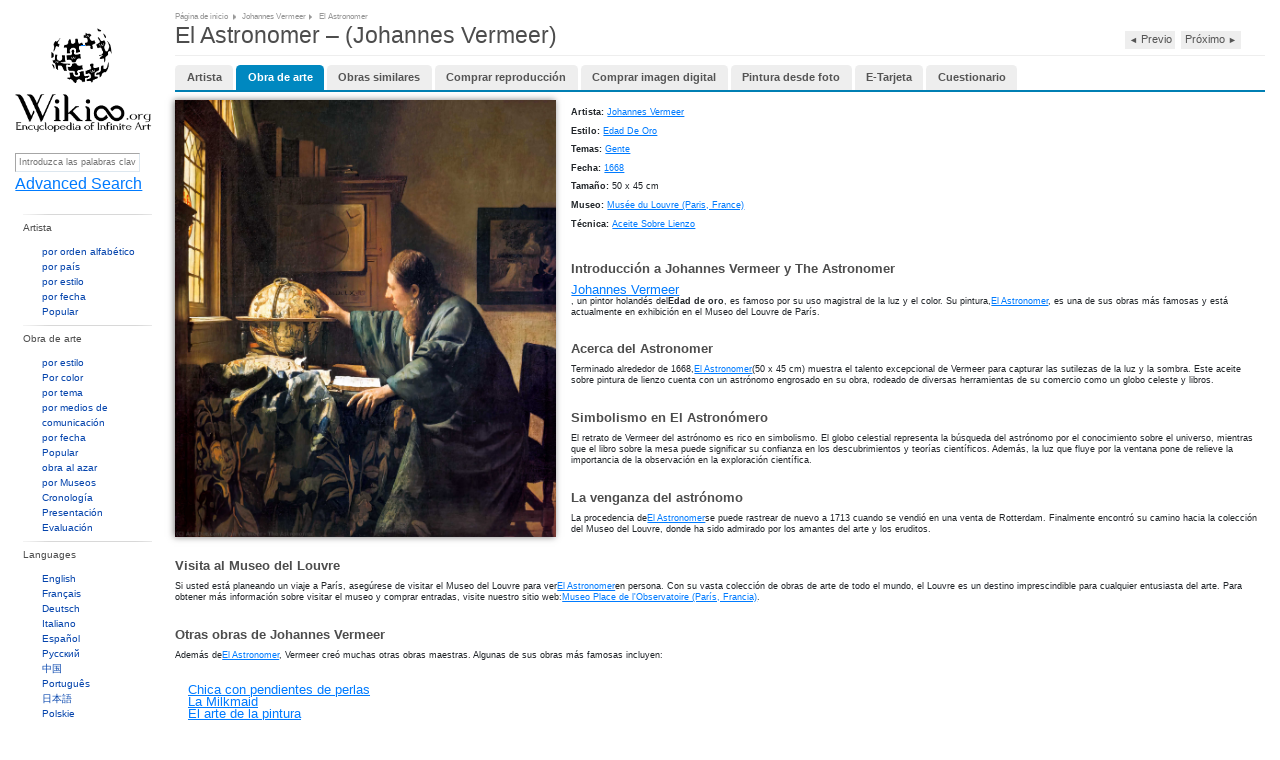

--- FILE ---
content_type: text/html;charset=utf-8
request_url: https://wikioo.org/es/paintings.php?refarticle=6WHL6U&titlepainting=The+Astronomer&artistname=Jan+Vermeer&order=buyimg&cur=usd
body_size: 9369
content:
<!DOCTYPE html>
<html>

<head>

  <meta http-equiv="Content-Type" content="text/html; charset=UTF-8" />
  <meta name="viewport" content="width=device-width, initial-scale=1.0" />

  <meta name="description" content="Wikioo.org – La Enciclopedia de las Bellas Artes - Pintura, Obras de arte de Johannes Vermeer - El Astronomer"/>
      <meta property="og:image" content="https://img.wikioo.org/ADC/Art-ImgScreen-2.nsf/O/A-6WHL6U/$FILE/Jan-vermeer-the-astronomer.Jpg" />
    
    <title>El Astronomer - Johannes Vermeer | Wikioo.org – La Enciclopedia de las Bellas Artes</title>
    <link rel="icon" href="favicon.ico"/>
    <link rel="icon" type="image/png" sizes="16x16" href="favicon.ico"/>
    <link href="https://wikioo.org/src/css/lightbox.min.css" rel="stylesheet" type="text/css"/>
    <link href="https://wikioo.org/include/Default.css.min.css" rel="stylesheet" type="text/css"/>
    <link rel="stylesheet" href="https://stackpath.bootstrapcdn.com/bootstrap/4.3.1/css/bootstrap.min.css"
          integrity="sha384-ggOyR0iXCbMQv3Xipma34MD+dH/1fQ784/j6cY/iJTQUOhcWr7x9JvoRxT2MZw1T" crossorigin="anonymous">

    <!--[if IE]>
    <link rel="stylesheet" type="text/css" href="https://wikioo.org/include/all-ie.min.css"/><![endif]-->
    <script type="text/javascript" src="https://ajax.googleapis.com/ajax/libs/jquery/3.5.1/jquery.min.js"></script>
    <script src="https://cdnjs.cloudflare.com/ajax/libs/jquery-migrate/3.4.0/jquery-migrate.min.js" integrity="sha512-QDsjSX1mStBIAnNXx31dyvw4wVdHjonOwrkaIhpiIlzqGUCdsI62MwQtHpJF+Npy2SmSlGSROoNWQCOFpqbsOg==" crossorigin="anonymous" referrerpolicy="no-referrer"></script>

    <script src="https://cdnjs.cloudflare.com/ajax/libs/popper.js/1.14.7/umd/popper.min.js"
            integrity="sha384-UO2eT0CpHqdSJQ6hJty5KVphtPhzWj9WO1clHTMGa3JDZwrnQq4sF86dIHNDz0W1"
            crossorigin="anonymous"></script>
    <script src="https://stackpath.bootstrapcdn.com/bootstrap/4.3.1/js/bootstrap.min.js"
            integrity="sha384-JjSmVgyd0p3pXB1rRibZUAYoIIy6OrQ6VrjIEaFf/nJGzIxFDsf4x0xIM+B07jRM"
            crossorigin="anonymous"></script>
    <style type="text/css">
        .goog-te-gadget-icon {
            display: none;
        }
    </style>
    <script src="https://wikioo.org/include/javascript.js" type="text/javascript"></script>
    <script type="text/javascript">
        //<![CDATA[
        $(document).ready(function () {
            Topics.init('/', 'False', 'True', 'wikioo.org');
            Topics.ErrorAjaxText = 'Error occurred when handling your requests. Please reload page.';
        });
        //]]>
    </script>

</head>

<body>


<div class="wp_wrapper">
    <div class="wp_wrapper_b90px">


        <div class="wp_menu">

            <div class="pl18 pb20">
                <table class="t2c mt25">
                    <tr class="vat">
                        <td class="r2c wHalf ar">
                            <!--img src="1x1.gif" width="23" height="1" alt="" /-->
                        </td>
                    </tr>
                </table>
                <div class="ac pt10"><a class="logo" href="https://wikioo.org/es/" title="Main Page - Wikioo">&nbsp;</a>
                </div>
            </div>

            <div class="SearchLanguagesBox">
                <div class="in">

                    <div class="fl nowrap">
                        <form method="get" action="search.php" id="simpleSearch">
                            <input name="q" id="searchInput" type="text"
                                   placeholder="Introduzca las palabras clave para buscar"/>
                            <input type="submit" class="off"/>
                            <input name="go" value="Go" title="Go to a page with this exact name if it exists"
                                   id="searchButton" class="searchButton" type="submit"/>
                            <input name="submit" type="hidden" value=""/>
                        </form>
                        <a href="https://wikioo.org/es/advancedsearch.php">Advanced Search</a>
                    </div>

                    <div class="line"><!-- --></div>

                </div>
            </div>

            <div class="line"><!-- --></div>

            <ul class="top">
                <li class="menu-separator"><h3>Artista</h3>
                    <div id="topArtists">
                        <ul class="menu-items">
                            <li><a href="alphabet.php">por orden alfabético</a></li>
                            <li><a href="nationality.php">por país</a></li>
                            <li><a href="artiststyle.php">por estilo</a></li>
                            <li><a href="artistsByDate.php">por fecha</a></li>
                            <li><a href="popular-artist.php">Popular</a></li>
                        </ul>
                    </div>
                </li>
                <li class="menu-separator"><h3>Obra de arte</h3>
                    <div>
                        <ul class="menu-items">
                            <li><a href="style.php">por estilo</a></li>
                            <li><a href="color.php">Por color</a></li>
                            <li><a href="topic.php">por tema</a></li>
                            <li><a href="media.php">por medios de comunicación</a></li>
                            <li><a href="paintingsByDate.php">por fecha</a></li>
                            <li><a href="popular.php">Popular</a></li>
                            <li><a href="random.php">obra al azar</a></li>
                            <li><a href="museums.php">por Museos</a></li>
                            <li><a href="timeline.php">Cronología</a></li>
                            <li><a href="diaporama.php">Presentación</a></li>
                            <li><a href="appraisal.php">Evaluación</a></li>
                        </ul>
                    </div>
                </li>
                <li class="menu-separator"><h3>Languages</h3>
                    <div>
                        <ul class="menu-items">
                                                            <li>
                                    <a href="https://wikioo.org/en/">
                                        English                                    </a>
                                </li>
                                                                <li>
                                    <a href="https://wikioo.org/fr/">
                                        Français                                    </a>
                                </li>
                                                                <li>
                                    <a href="https://wikioo.org/de/">
                                        Deutsch                                    </a>
                                </li>
                                                                <li>
                                    <a href="https://wikioo.org/it/">
                                        Italiano                                    </a>
                                </li>
                                                                <li>
                                    <a href="https://wikioo.org/es/">
                                        Español                                    </a>
                                </li>
                                                                <li>
                                    <a href="https://wikioo.org/ru/">
                                        Русский                                    </a>
                                </li>
                                                                <li>
                                    <a href="https://wikioo.org/cn/">
                                        中国                                    </a>
                                </li>
                                                                <li>
                                    <a href="https://wikioo.org/pt/">
                                        Português                                    </a>
                                </li>
                                                                <li>
                                    <a href="https://wikioo.org/ja/">
                                        日本語                                    </a>
                                </li>
                                                                <li>
                                    <a href="https://wikioo.org/pl/">
                                        Polskie                                    </a>
                                </li>
                                                                <li>
                                    <a href="https://wikioo.org/tr/">
                                        Türk                                    </a>
                                </li>
                                                                <li>
                                    <a href="https://wikioo.org/nl/">
                                        Nederlands                                    </a>
                                </li>
                                                                <li>
                                    <a href="https://wikioo.org/fa/">
                                        فارسی                                    </a>
                                </li>
                                                                <li>
                                    <a href="https://wikioo.org/ar/">
                                        الكورية العربية                                    </a>
                                </li>
                                                                <li>
                                    <a href="https://wikioo.org/ko/">
                                        한국어                                    </a>
                                </li>
                                                                <li>
                                    <a href="https://wikioo.org/cs/">
                                        čeština                                    </a>
                                </li>
                                                                <li>
                                    <a href="https://wikioo.org/sv/">
                                        Svensk                                    </a>
                                </li>
                                                                <li>
                                    <a href="https://wikioo.org/vi/">
                                        Tiếng Việt                                    </a>
                                </li>
                                                                <li>
                                    <a href="https://wikioo.org/id/">
                                        Indonesia                                    </a>
                                </li>
                                                                <li>
                                    <a href="https://wikioo.org/el/">
                                        ελληνικά                                    </a>
                                </li>
                                                                <li>
                                    <a href="https://wikioo.org/ro/">
                                        Română                                    </a>
                                </li>
                                                                <li>
                                    <a href="https://wikioo.org/hu/">
                                        Magyar                                    </a>
                                </li>
                                                                <li>
                                    <a href="https://wikioo.org/da/">
                                        Dansk                                    </a>
                                </li>
                                                                <li>
                                    <a href="https://wikioo.org/th/">
                                        ภาษาไทยภาษา                                    </a>
                                </li>
                                                                <li>
                                    <a href="https://wikioo.org/fi/">
                                        Suomalainen                                    </a>
                                </li>
                                                                <li>
                                    <a href="https://wikioo.org/sk/">
                                        Slovenský                                    </a>
                                </li>
                                                                <li>
                                    <a href="https://wikioo.org/bg/">
                                        Български                                    </a>
                                </li>
                                                                <li>
                                    <a href="https://wikioo.org/no/">
                                        Norsk                                    </a>
                                </li>
                                                                <li>
                                    <a href="https://wikioo.org/he/">
                                        עִברִית                                    </a>
                                </li>
                                                                <li>
                                    <a href="https://wikioo.org/lt/">
                                        Lietuvos                                    </a>
                                </li>
                                                                <li>
                                    <a href="https://wikioo.org/hr/">
                                        Hrvatski                                    </a>
                                </li>
                                                                <li>
                                    <a href="https://wikioo.org/uk/">
                                        Українська                                    </a>
                                </li>
                                                        </ul>
                    </div>
                </li>
                <li class="menu-separator"><h3>Interacción</h3>
                    <div>
                        <ul class="menu-items">
                            <li><a href="about-us.php">Acerca de</a></li>
                            <li><a href="invitation.php">Solicitar una invitación</a></li>
                            <li><a href="pages.php?page=privacy-policy">Política de privacidad</a></li>
                            <li><a href="pages.php?page=cookie-statement">Declaración sobre las Cookies</a></li>
                            <li><a href="pages.php?page=contact-us">Contáctenos</a></li>
                        </ul>
                    </div>
                </li>
            </ul>
        </div>

        <div class="wp_base">

            <div class="wp_content pl10 pb10">

    <!-- BREADCRUMB NAVIGATION -->
    <div class="breadcrumbs">
        <h6>
            <ins class="breadcrumbs-width">
                <span><a href="/">Página de inicio</a></span>
                <ins class="pl5"><!-- spacer --></ins>
                <span><a href="artist.php?name=Johannes Vermeer"
                         title="Johannes Vermeer">Johannes Vermeer</a></span>
                <ins class="pl5"><!-- spacer --></ins>
                <span>El Astronomer</span>
            </ins>
        </h6>
    </div>
    <div class="line"></div>

    <!-- MAIN PAINTING CONTENT WITH SCHEMA.ORG MARKUP -->
    <div itemscope itemtype="http://schema.org/Painting">
        <!-- PAGE TITLE WITH NAVIGATION -->
        <div class="tt30 pb8" style="overflow:hidden;">
            <h1>
                <span>El Astronomer – (Johannes Vermeer) </span>
                
                <!-- PREVIOUS/NEXT PAINTING NAVIGATION -->
                <span class="paintingSwitch">
                            <a style=""
                       href="paintings.php?refarticle=6WHL6W&titlepainting=The Geographer&artistname=Johannes Vermeer">◄ <span
                                style="font-size:0.8333vW;">Previo</span></a>
        
        <a style=""
           href="paintings.php?refarticle=6WHL6S&titlepainting=Street in Delfi&artistname=Johannes Vermeer"><span
                    style="font-size:0.8333vW;">Próximo</span> ►</a>
      </span>
            </h1>
        </div>
        <div class="hr mb12">
            <hr/>
        </div>
        
        <!-- RENDER TAB NAVIGATION USING PaintingsTabManager -->
        <ul class="wp-tabs mb10"><li class=""><a href="artist.php?name=Johannes+Vermeer">Artista</a></li><li class="active"><a href="#" onclick="switchTab({&quot;key&quot;:&quot;artwork&quot;,&quot;refarticle&quot;:&quot;6WHL6U&quot;,&quot;titlepainting&quot;:&quot;The Astronomer&quot;,&quot;artistname&quot;:&quot;Jan Vermeer&quot;}); return false;" data-tab="artwork">Obra de arte</a></li><li class=""><a href="#" onclick="switchTab({&quot;key&quot;:&quot;similar&quot;,&quot;refarticle&quot;:&quot;6WHL6U&quot;,&quot;titlepainting&quot;:&quot;The Astronomer&quot;,&quot;artistname&quot;:&quot;Jan Vermeer&quot;}); return false;" data-tab="similar">Obras similares</a></li><li class=""><a href="#" onclick="switchTab({&quot;key&quot;:&quot;buy&quot;,&quot;refarticle&quot;:&quot;6WHL6U&quot;,&quot;titlepainting&quot;:&quot;The Astronomer&quot;,&quot;artistname&quot;:&quot;Jan Vermeer&quot;}); return false;" data-tab="buy">Comprar reproducción</a></li><li class=""><a href="#" onclick="switchTab({&quot;key&quot;:&quot;buyimg&quot;,&quot;refarticle&quot;:&quot;6WHL6U&quot;,&quot;titlepainting&quot;:&quot;The Astronomer&quot;,&quot;artistname&quot;:&quot;Jan Vermeer&quot;}); return false;" data-tab="buyimg">Comprar imagen digital</a></li><li class=""><a href="#" onclick="switchTab({&quot;key&quot;:&quot;buycustom&quot;,&quot;refarticle&quot;:&quot;6WHL6U&quot;,&quot;titlepainting&quot;:&quot;The Astronomer&quot;,&quot;artistname&quot;:&quot;Jan Vermeer&quot;}); return false;" data-tab="buycustom">Pintura desde foto</a></li><li class=""><a href="#" onclick="switchTab({&quot;key&quot;:&quot;ecard&quot;,&quot;refarticle&quot;:&quot;6WHL6U&quot;,&quot;titlepainting&quot;:&quot;The Astronomer&quot;,&quot;artistname&quot;:&quot;Jan Vermeer&quot;}); return false;" data-tab="ecard">E-Tarjeta</a></li><li class=""><a href="#" onclick="switchTab({&quot;key&quot;:&quot;quiz&quot;,&quot;refarticle&quot;:&quot;6WHL6U&quot;,&quot;titlepainting&quot;:&quot;The Astronomer&quot;,&quot;artistname&quot;:&quot;Jan Vermeer&quot;}); return false;" data-tab="quiz">Cuestionario</a></li></ul>        <script type="text/javascript">
        /**
         * Switch tab with robot prevention using JavaScript onclick
         */
        function switchTab(tabData) {
            // Prevent robots and validate human interaction
            if (!validateHumanInteraction()) {
                return false;
            }
            
            // Construct URL and navigate
            var url = 'paintings.php?refarticle=' + encodeURIComponent(tabData.refarticle);
            url += '&titlepainting=' + encodeURIComponent(tabData.titlepainting);
            url += '&artistname=' + encodeURIComponent(tabData.artistname);
            url += '&tab=' + encodeURIComponent(tabData.key);
            
            // Navigate to the new URL
            window.location.href = url;
            return false;
        }
        
        /**
         * Validate human interaction to prevent robot access
         */
        function validateHumanInteraction() {
            // First check: Verify at least one cookie was sent by browser in the request
            var existingCookies = document.cookie;
            if (!existingCookies || existingCookies.trim() === '') {
                alert('Cookies must be enabled for tab navigation. Please enable cookies in your browser and refresh the page.');
                return false;
            }
            
            // Second check: Test cookie support functionality
            var testCookieName = 'wikioo_tab_test';
            var testCookieValue = 'human_' + Date.now();
            
            document.cookie = testCookieName + '=' + testCookieValue + '; path=/; max-age=60';
            
            var cookies = document.cookie.split(';');
            var cookieFound = false;
            
            for (var i = 0; i < cookies.length; i++) {
                var cookie = cookies[i].trim();
                if (cookie.indexOf(testCookieName + '=') === 0) {
                    cookieFound = true;
                    break;
                }
            }
            
            // Clean up test cookie
            document.cookie = testCookieName + '=; path=/; expires=Thu, 01 Jan 1970 00:00:00 GMT';
            
            if (!cookieFound) {
                alert('JavaScript and cookies are required for tab navigation.');
                return false;
            }
            
            // Additional bot prevention: check for rapid clicks
            var lastClick = window.lastTabClick || 0;
            var now = Date.now();
            
            if (now - lastClick < 500) { // Less than 500ms between clicks
                return false;
            }
            
            window.lastTabClick = now;
            return true;
        }
        </script>
        
        <!-- Styling for disabled quiz tab -->
        <style>
            .wp-tabs li.disabled {
                opacity: 0.6;
            }
            .wp-tabs li.disabled a {
                pointer-events: none;
                color: #999 !important;
                text-decoration: none !important;
                cursor: not-allowed !important;
            }
            .wp-tabs li.disabled a:hover {
                color: #999 !important;
                background: none !important;
            }
        </style>
        
        <!-- RENDER ACTIVE TAB CONTENT USING PaintingsTabManager -->
        
<style>          
    .ArtistInfo {
        margin: 0px;
    	font: 0.8em Arial, sans-serif;
    	line-height: 1em;
		padding: 0px;
		margin-bottom: 0.5vh;
	}
    .ArtistInfo h1 {
    	font-weight: bold;
        font-size: 1.1em; /* Larger than default */
    }
    .ArtistInfo h2 {
    	font-weight: bold;
        font-size: 1.0em; /* Slightly smaller than h1 */
    }
    .ArtistInfo h3 {
        font-size: 0.9em; /* Slightly smaller than h2 */
    }
	.ArtistInfo li {
    	margin-left: 1vw;
    }
</style> 

<div class="ArtistInfo">
    <div class="ImageProfileBox">
        <div class="pozRel">
            <ul class="Enlarge1" style="display:none;">
                <li></li>
            </ul>
            <a id="paintingImage" href="https://img.wikioo.org/ADC/Art-ImgScreen-2.nsf/O/A-6WHL6U/$FILE/Jan-vermeer-the-astronomer.Jpg"
               data-lightbox="image-2"
               data-title="Wikioo.org – La Enciclopedia de las Bellas Artes - Pintura, Obras de arte de Johannes Vermeer - El Astronomer"
               title="Wikioo.org – La Enciclopedia de las Bellas Artes - Pintura, Obras de arte de Johannes Vermeer - El Astronomer"
               style="width:29.7619vW">
                <img itemprop="image" src="https://img.wikioo.org/ADC/art.nsf/get_large_image_wikioo?Open&ra=6WHL6U"
                     class=''
                     alt="Wikioo.org – La Enciclopedia de las Bellas Artes - Pintura, Obras de arte de Johannes Vermeer - El Astronomer"
                     title="Wikioo.org – La Enciclopedia de las Bellas Artes - Pintura, Obras de arte de Johannes Vermeer - El Astronomer"
                     style="width:29.7619vW;-webkit-box-shadow: -0.1vW 0vW 0.5vW 0vW rgba(0,0,0,.5)"/>
            </a>
        </div>
    </div>

    <div class="DataProfileBox">
                    <p class="pt10 b0">
                <b>Artista: </b><a
                        href="artist.php?name=Johannes+Vermeer" itemprop="author">
                    Johannes Vermeer</a>
            </p>
                            <p class="pt10 b0">
                <b>Estilo: </b><a
                        href="style.php?id=Edad De Oro"><span
                            itemprop="style">Edad De Oro</span></a>
            </p>
                            <p class="pt10 b0">
                <b>Temas: </b>
                                <a href="topic.php?id=Gente"><span
                            itemprop="technique">Gente</span></a>
                                </p>
                            <p class="pt10 b0">
                <b>Fecha: </b><a
                        href="paintingsByDate.php?dates=1668"><span
                            itemprop="date">1668</span></a>
            </p>
                            <p class="pt10 b0">
                <b>Tamaño: </b>50 x 45 cm            </p>
                            <p class="pt10 b0">
                <b>Museo: </b><a
                        href="//museumbycity.php?id=Mus%C3%A9e+du+Louvre+%28Paris%2C+France%29">Musée du Louvre (Paris, France)</a>
            </p>
                                            <p class="pt10 b0">
                    <b>Técnica: </b><a
                            href="media.php?id=Aceite Sobre Lienzo"><span
                                itemprop="technique">Aceite Sobre Lienzo</span></a>
                </p>
                            <p class="pt10" align="justify">
            <?xml encoding="utf-8" ?><h2>Introducci&oacute;n a Johannes Vermeer y The Astronomer</h2><a href="https://wikioo.org/en/search.php?q=johannes+vermeer+johannes+vermeer">Johannes Vermeer</a><p>, un pintor holand&eacute;s del<b>Edad de oro</b>, es famoso por su uso magistral de la luz y el color. Su pintura,<a href="https://wikioo.org/en/search.php?q=the+astronomer+astronomer">El Astronomer</a>, es una de sus obras m&aacute;s famosas y est&aacute; actualmente en exhibici&oacute;n en el Museo del Louvre de Par&iacute;s.</p><h2>Acerca del Astronomer</h2><p>Terminado alrededor de 1668,<a href="https://wikioo.org/en/search.php?q=the+astronomer+astronomer">El Astronomer</a>(50 x 45 cm) muestra el talento excepcional de Vermeer para capturar las sutilezas de la luz y la sombra. Este aceite sobre pintura de lienzo cuenta con un astr&oacute;nomo engrosado en su obra, rodeado de diversas herramientas de su comercio como un globo celeste y libros.</p><h2>Simbolismo en El Astron&oacute;mero</h2><p>El retrato de Vermeer del astr&oacute;nomo es rico en simbolismo. El globo celestial representa la b&uacute;squeda del astr&oacute;nomo por el conocimiento sobre el universo, mientras que el libro sobre la mesa puede significar su confianza en los descubrimientos y teor&iacute;as cient&iacute;ficos. Adem&aacute;s, la luz que fluye por la ventana pone de relieve la importancia de la observaci&oacute;n en la exploraci&oacute;n cient&iacute;fica.</p><h2>La venganza del astr&oacute;nomo</h2><p>La procedencia de<a href="https://wikioo.org/en/search.php?q=the+astronomer+astronomer">El Astronomer</a>se puede rastrear de nuevo a 1713 cuando se vendi&oacute; en una venta de Rotterdam. Finalmente encontr&oacute; su camino hacia la colecci&oacute;n del Museo del Louvre, donde ha sido admirado por los amantes del arte y los eruditos.</p><h2>Visita al Museo del Louvre</h2><p>Si usted est&aacute; planeando un viaje a Par&iacute;s, aseg&uacute;rese de visitar el Museo del Louvre para ver<a href="https://wikioo.org/en/search.php?q=the+astronomer+astronomer">El Astronomer</a>en persona. Con su vasta colecci&oacute;n de obras de arte de todo el mundo, el Louvre es un destino imprescindible para cualquier entusiasta del arte. Para obtener m&aacute;s informaci&oacute;n sobre visitar el museo y comprar entradas, visite nuestro sitio web:<a href="https://wikioo.org/en/paintings.php?refarticle=A@D3AFGB">Museo Place de l'Observatoire (Par&iacute;s, Francia)</a>.</p><h2>Otras obras de Johannes Vermeer</h2><p>Adem&aacute;s de<a href="https://wikioo.org/en/search.php?q=the+astronomer+astronomer">El Astronomer</a>, Vermeer cre&oacute; muchas otras obras maestras. Algunas de sus obras m&aacute;s famosas incluyen:</p><ul><li><a href="https://wikioo.org/en/search.php?q=girl+with+a+pearl+earring+girl+with+pearl+earring">Chica con pendientes de perlas</a></li><li><a href="https://wikioo.org/en/search.php?q=the+milkmaid+milkmaid">La Milkmaid</a></li><li><a href="https://wikioo.org/en/search.php?q=the+art+of+painting+painting">El arte de la pintura</a></li></ul><p>Para explorar m&aacute;s obras de Vermeer y otros pintores de la Edad Dorada holandesa, visite nuestro sitio web:<a href="https://wikioo.org/en/paintings.php?refarticle=6WHL6U/%24File/Jan-Vermeer-The-Astronomer.jpg">Pintura por 'Johannes Vermeer' Silencio Johannes Vermeer: El Astronomer</a>.</p><h2>Conclusi&oacute;n</h2><a href="https://wikioo.org/en/search.php?q=the+astronomer+astronomer">El Astronomer</a><p>es un testamento para el dominio de Vermeer de la luz y la sombra, as&iacute; como su capacidad de capturar las complejidades del pensamiento humano. Le invitamos a explorar esta pintura y otras obras de Vermeer en nuestro sitio web o en persona en el Museo del Louvre.</p>
        </p>

        <div class="share42init" data-url="https://wikioo.org/es/paintings.php?refarticle=6WHL6U&titlepainting=The+Astronomer&artistname=Jan+Vermeer&order=buyimg&cur=usd"
             data-image="https://img.wikioo.org/ADC/Art-ImgScreen-2.nsf/O/A-6WHL6U/$FILE/Jan-vermeer-the-astronomer.Jpg"></div>
    </div>
</div>
<div class="line"></div>

    <div class="sized-placeholder-link"> 
        El tamaño de esta imagen es de (tipo MIME:image / jpge) <a href="https://img.wikioo.org/ADC/Art-ImgScreen-2.nsf/O/A-6WHL6U/$FILE/Jan-vermeer-the-astronomer.Jpg" target="_blank">3310 x 3797</a> pixeles. Otras resoluciones: <a href="https://img.wikioo.org/ADC/Art-ImgThumb.nsf/O/A-6WHL6U/$FILE/Jan-vermeer-the-astronomer-s.Jpg" target="_blank">261 x 300</a> pixeles    </div>

    <div class="pb15"><span class="iconNoCopy">Esta obra de arte es del dominio público</span></div>

<table class="toccolours vvvevent" style="width: 100%; direction: ltr;" cellpadding="2">
    <tbody>
    <tr>
        <th id="fileinfotpl_aut"><p>Artista</p></th>
        <td align="left">
            <p>
                <a class="linkbtn"
                        href="artist.php?name=Johannes+Vermeer" itemprop="author">
                    Johannes Vermeer</a>
            </p>
        </td>
    </tr>
    <tr>
        <th id="fileinfotpl_aut"><p>Descargar</p></th>
        <td align="left">
            <p><a href="https://img.wikioo.org/ADC/Art-ImgScreen-2.nsf/O/A-6WHL6U/$FILE/Jan-vermeer-the-astronomer.Jpg"
                  target="_blank">Haga click aquí para descargar</a></p>
        </td>
    </tr>
            <tr>
            <th id="fileinfotpl_perm"><p>permisos</p></th>
            <td align="left">
                <p>
                    Gratis para uso no comercial. Vea abajo.                    <script type="text/javascript">
                        var newwind;
                        function popupe(url) {
                            newwind = window.open(url, 'name', 'height=340,width=400');
                            if (window.focus) {
                                newwind.focus()
                            }
                        }
                    </script>
                </p>
            </td>
        </tr>
        </tbody>
</table>
<div class="line h20px"></div>

    <table cellspacing="8" cellpadding="0"
           style="width:100%; clear:both; margin:0.5em auto; background-color:#f7f8ff; border:0.1190vW solid #8888aa; direction: ltr; line-height:1vW;"
           class="layouttemplate">
        <tbody>
        <tr>
            <td class="p5 public-domain-img"><img alt="Public domain"
                                                  src="https://upload.wikimedia.org/wikipedia/commons/thumb/6/62/PD-icon.svg/64px-PD-icon.svg.png"
                                                  style="width:3.8095vW;height:3.8095vW;" border="0"></td>
            <td class="p5 public-domain-desc">
                <p>
        <span lang="en" class="description en" xml:lang="en"><small><i>This image (or other media file) is in the <b>public domain</b>
          because its copyright has expired. However - you may not use this image for commercial purposes and you may not alter the image or remove the watermark.</i></small>
        </span>
                </p>
                <p>
        <span lang="en" class="description en" xml:lang="en"><i>This applies to the United States, Canada, the European Union and those countries with a copyright term of
          <b>life of the author plus 70 years</b>.</i>
        </span>
                </p>
                <hr>
                <p>
        <span lang="en" class="description en" xml:lang="en">
          <img alt=""
               src="https://upload.wikimedia.org/wikipedia/commons/thumb/f/f7/Nuvola_apps_important.svg/25px-Nuvola_apps_important.svg.png"
               style="width:1.4881vW;height:1.25vW;" border="0">
          <small>Note that a few countries have copyright terms longer than 70 years: Mexico has 100 years, Colombia has 80 years, and Guatemala and Samoa have 75 years. This image may
            <i>not</i> be in the public domain in these countries, which moreover do <i>not</i> implement the
            <a href="https://en.wikipedia.org/wiki/rule_of_the_shorter_term" class="extiw"
               title="w:rule of the shorter term" target="_blank">rule of the shorter term</a>.
            Côte d'Ivoire has a general copyright term of 99 years and Honduras has 75 years, but they <i>do</i> implement that rule of the shorter term.</small>
        </span>
                </p>
            </td>
        </tr>
        </tbody>
    </table>
    <div class="line h20px"></div>

<div class="line h20px"></div>

<div id="supersized_f11" style="display:none;">Use Full screen browser mode for best experience</div>
<div id="supersized_tools" style="display:none;">
    <div class="fr">
        <table class="t2c auto">
            <tr class="vam">
                <td class="l2c"><a id="closeLink" href="javascript://" onclick="return false;"
                                   onfocus="blur()" title="Close">close</a></td>
                <td class="r2c pt2">
                    <a id="closeIcon" href="javascript://" onclick="return false;" onfocus="blur()"
                       title="Close">
                       <img src="images/close-info.gif"
                                width="15" height="15" alt="Close"/>
                    </a>
                </td>
            </tr>
        </table>
    </div>
    <div class="fl ml8"><a id="infoLink" href="javascript://" onclick="return false;" onfocus="blur()"
                           title="Show details">Show details</a></div>
    <div class="fl">
        <ins>|</ins>
    </div>
    <div class="fl"><a id="artworkLink" class="active" href="javascript://" target="_blank" onfocus="blur()"
                       title="Artwork Page">Artwork Page</a></div>
    <div id="copyrightRestricted" style="displaye:none">
        <div class="fl">
            <ins>|</ins>
        </div>
        <div class="fl">
            <span>Due to copyright law restrictions this image is not available for your country</span>
        </div>
    </div>
    <div class="line"></div>
</div>

<div class="line"></div>
<div class="line"></div>
<div class="line"></div>         
    </div>



    <div class="wp_footer">

<table class="t2c">
  <tr>
    <td class="r2c pb5">
     <ul style="margin-left:33px;">
     <li><a href="/">Página de inicio</a></li>
                    <li><a href="about-us.php">Acerca de</a></li>
                    <li><a href="pages.php?page=privacy-policy">Política de privacidad</a></li>
                    <li><a href="pages.php?page=cookie-statement">Declaración sobre las Cookies</a></li>
                    <li><a href="pages.php?page=contact-us">Contáctenos</a></li>
      </ul>
    </td>
    <td class="r2c ar vat pt25">Wikioo.org – La Enciclopedia de las Bellas Artes</td>

    <td class="vat" style="padding-top:21px;"><div class="w140px ml5"></div></td>
  </tr>
</table>

</div>

  <div id="divPopUp" class="jqmWindow"></div>



  <script src="https://wikioo.org/include/Wikioo-Grayscale_Filter-Funtions-Script.js" type="text/javascript" ></script>
  <script src="https://wikioo.org/include/Wikioo-Grayscale_Filter-Script.js" type="text/javascript" ></script>
    <!-- <script src="https://wikioo.org/include/javascript.js" type="text/javascript"></script> -->
    <script src="https://wikioo.org/include/jquery.cookie.js" type="text/javascript"></script>
  <script type="text/javascript">
	if(null != $.cookie('SearchViewMode'))
	{
        $('.search-row').addClass('noanimation');
        setTimeout(function() {$('.search-row').removeClass('noanimation');}, 1500);

        $('.SortingIcons li').removeClass('active');
        $('.SortingIcons li').each(function(i, d) {
            if ($(d).hasClass($.cookie('SearchViewMode'))) {
                $(d).addClass('active');
            }
        });

        $('.search-row').removeClass('big').removeClass('normal').removeClass('small').addClass($.cookie('SearchViewMode'));
	}

    $('.SortingIcons li').click(function(e) {
        e.preventDefault();

        $('.search-row').addClass('noanimation');
        setTimeout(function() {$('.search-row').removeClass('noanimation');}, 1500);

        $('.SortingIcons li').removeClass('active');
        $(this).addClass('active');
        let cellClass = '';
        if ($(this).hasClass('big')) {
            cellClass = 'big';
        } else if ($(this).hasClass('normal')) {
            cellClass = 'normal';
        } else if ($(this).hasClass('small')) {
            cellClass = 'small';
        }
        console.log(cellClass);

        if (cellClass.length) {
            $('.search-row').removeClass('big').removeClass('normal').removeClass('small').addClass(cellClass);
            $.cookie('SearchViewMode', cellClass, {
                expires: 180,
                path: "/"
            })
        }
    });
  </script>
  <script src="https://wikioo.org/src/js/lightbox.js" type="text/javascript"></script>


<script type="text/javascript">
(function(i,s,o,g,r,a,m){i['GoogleAnalyticsObject']=r;i[r]=i[r]||function(){
(i[r].q=i[r].q||[]).push(arguments)},i[r].l=1*new Date();a=s.createElement(o),
m=s.getElementsByTagName(o)[0];a.async=1;a.src=g;m.parentNode.insertBefore(a,m)
})(window,document,'script','https://www.google-analytics.com/analytics.js','ga');
ga('create', 'UA-134275-23', 'auto');
ga('send', 'pageview');
</script>


</body>
</html>     